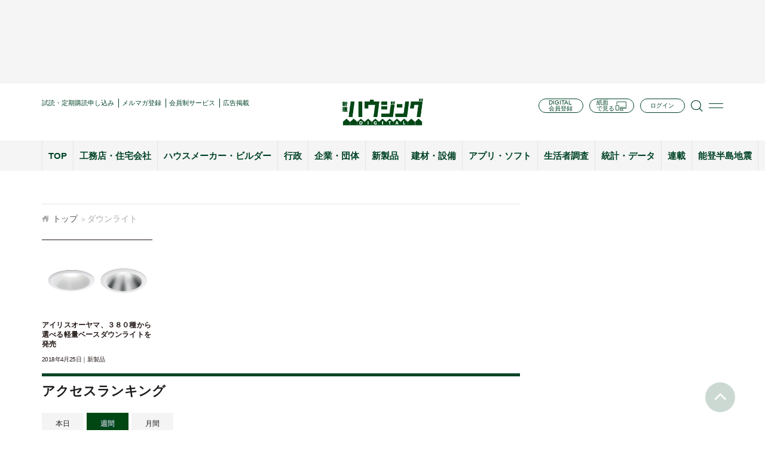

--- FILE ---
content_type: text/html; charset=utf-8
request_url: https://www.google.com/recaptcha/api2/aframe
body_size: 266
content:
<!DOCTYPE HTML><html><head><meta http-equiv="content-type" content="text/html; charset=UTF-8"></head><body><script nonce="Z1l1EnJ-LMQI0hpwimOh9A">/** Anti-fraud and anti-abuse applications only. See google.com/recaptcha */ try{var clients={'sodar':'https://pagead2.googlesyndication.com/pagead/sodar?'};window.addEventListener("message",function(a){try{if(a.source===window.parent){var b=JSON.parse(a.data);var c=clients[b['id']];if(c){var d=document.createElement('img');d.src=c+b['params']+'&rc='+(localStorage.getItem("rc::a")?sessionStorage.getItem("rc::b"):"");window.document.body.appendChild(d);sessionStorage.setItem("rc::e",parseInt(sessionStorage.getItem("rc::e")||0)+1);localStorage.setItem("rc::h",'1768907211033');}}}catch(b){}});window.parent.postMessage("_grecaptcha_ready", "*");}catch(b){}</script></body></html>